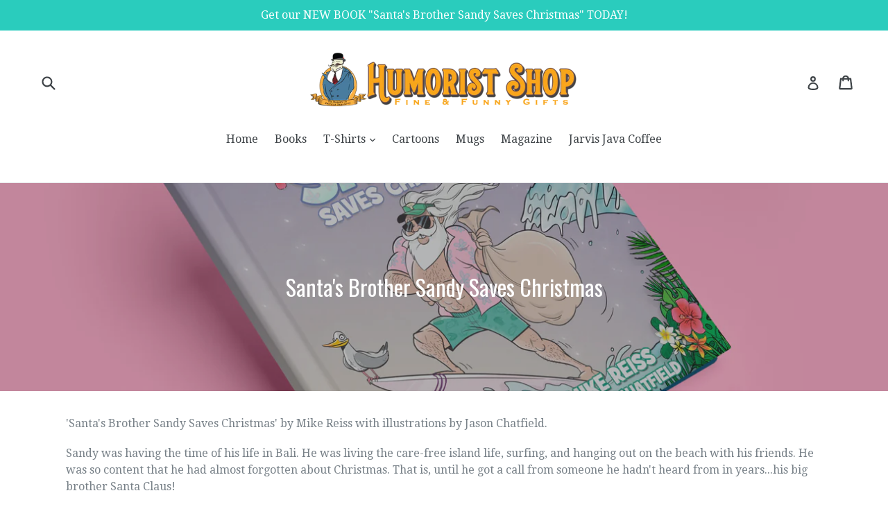

--- FILE ---
content_type: text/html; charset=utf-8
request_url: https://app.leadsrx.com/visitor.php?acctTag=fjrenw21767&tz=0&ref=&u=https%3A%2F%2Fhumorist.shop%2Fcollections%2Fsantas-brother-sandy-saves-christmas&t=Santa%27s%20Brother%20Sandy%20Saves%20Christmas%20%E2%80%93%20Humorist%20Shop&lc=null&anon=0&vin=null
body_size: 216
content:
{"visitorID":1125902630991584,"errCode":"ok","leadSuccesses":[],"hubs":[],"lastTouch":"direct"}

--- FILE ---
content_type: text/html; charset=utf-8
request_url: https://www.google.com/recaptcha/api2/aframe
body_size: 264
content:
<!DOCTYPE HTML><html><head><meta http-equiv="content-type" content="text/html; charset=UTF-8"></head><body><script nonce="odbfQ3XcfwlrJE2SeTu0Jg">/** Anti-fraud and anti-abuse applications only. See google.com/recaptcha */ try{var clients={'sodar':'https://pagead2.googlesyndication.com/pagead/sodar?'};window.addEventListener("message",function(a){try{if(a.source===window.parent){var b=JSON.parse(a.data);var c=clients[b['id']];if(c){var d=document.createElement('img');d.src=c+b['params']+'&rc='+(localStorage.getItem("rc::a")?sessionStorage.getItem("rc::b"):"");window.document.body.appendChild(d);sessionStorage.setItem("rc::e",parseInt(sessionStorage.getItem("rc::e")||0)+1);localStorage.setItem("rc::h",'1768867848357');}}}catch(b){}});window.parent.postMessage("_grecaptcha_ready", "*");}catch(b){}</script></body></html>